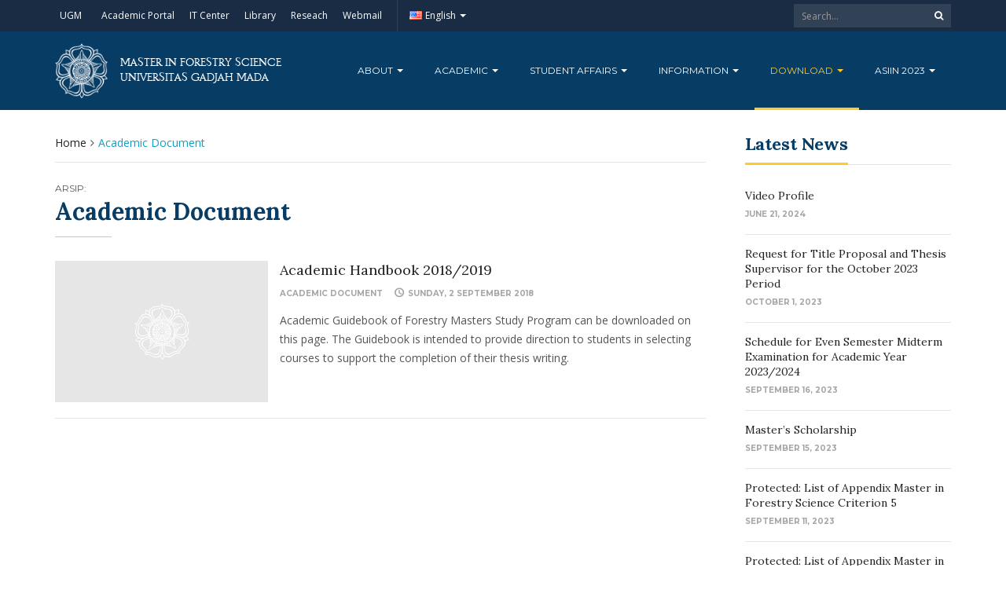

--- FILE ---
content_type: text/html; charset=UTF-8
request_url: https://mik.fkt.ugm.ac.id/en/category/academic-document/
body_size: 13990
content:
<!DOCTYPE html>
<html lang="en-US">
<head>
	<meta charset="UTF-8">
	<meta http-equiv="X-UA-Compatible" content="IE=edge">
	<meta name="viewport" content="width=device-width, initial-scale=1">
		<link rel="shortcut icon" type='image/x-icon' href="https://mik.fkt.ugm.ac.id/wp-content/uploads/sites/1107/2019/09/favicon.png">
				<title>Academic Document &#8211; Master in Forestry Science</title>
<meta name='robots' content='max-image-preview:large' />
<link rel='dns-prefetch' href='//mik.fkt.ugm.ac.id' />
<link rel='dns-prefetch' href='//www.googletagmanager.com' />
<link rel="alternate" type="application/rss+xml" title="Master in Forestry Science &raquo; Academic Document Category Feed" href="https://mik.fkt.ugm.ac.id/en/category/academic-document/feed/" />
<style id='wp-img-auto-sizes-contain-inline-css' type='text/css'>
img:is([sizes=auto i],[sizes^="auto," i]){contain-intrinsic-size:3000px 1500px}
/*# sourceURL=wp-img-auto-sizes-contain-inline-css */
</style>
<style id='wp-emoji-styles-inline-css' type='text/css'>

	img.wp-smiley, img.emoji {
		display: inline !important;
		border: none !important;
		box-shadow: none !important;
		height: 1em !important;
		width: 1em !important;
		margin: 0 0.07em !important;
		vertical-align: -0.1em !important;
		background: none !important;
		padding: 0 !important;
	}
/*# sourceURL=wp-emoji-styles-inline-css */
</style>
<style id='wp-block-library-inline-css' type='text/css'>
:root{--wp-block-synced-color:#7a00df;--wp-block-synced-color--rgb:122,0,223;--wp-bound-block-color:var(--wp-block-synced-color);--wp-editor-canvas-background:#ddd;--wp-admin-theme-color:#007cba;--wp-admin-theme-color--rgb:0,124,186;--wp-admin-theme-color-darker-10:#006ba1;--wp-admin-theme-color-darker-10--rgb:0,107,160.5;--wp-admin-theme-color-darker-20:#005a87;--wp-admin-theme-color-darker-20--rgb:0,90,135;--wp-admin-border-width-focus:2px}@media (min-resolution:192dpi){:root{--wp-admin-border-width-focus:1.5px}}.wp-element-button{cursor:pointer}:root .has-very-light-gray-background-color{background-color:#eee}:root .has-very-dark-gray-background-color{background-color:#313131}:root .has-very-light-gray-color{color:#eee}:root .has-very-dark-gray-color{color:#313131}:root .has-vivid-green-cyan-to-vivid-cyan-blue-gradient-background{background:linear-gradient(135deg,#00d084,#0693e3)}:root .has-purple-crush-gradient-background{background:linear-gradient(135deg,#34e2e4,#4721fb 50%,#ab1dfe)}:root .has-hazy-dawn-gradient-background{background:linear-gradient(135deg,#faaca8,#dad0ec)}:root .has-subdued-olive-gradient-background{background:linear-gradient(135deg,#fafae1,#67a671)}:root .has-atomic-cream-gradient-background{background:linear-gradient(135deg,#fdd79a,#004a59)}:root .has-nightshade-gradient-background{background:linear-gradient(135deg,#330968,#31cdcf)}:root .has-midnight-gradient-background{background:linear-gradient(135deg,#020381,#2874fc)}:root{--wp--preset--font-size--normal:16px;--wp--preset--font-size--huge:42px}.has-regular-font-size{font-size:1em}.has-larger-font-size{font-size:2.625em}.has-normal-font-size{font-size:var(--wp--preset--font-size--normal)}.has-huge-font-size{font-size:var(--wp--preset--font-size--huge)}.has-text-align-center{text-align:center}.has-text-align-left{text-align:left}.has-text-align-right{text-align:right}.has-fit-text{white-space:nowrap!important}#end-resizable-editor-section{display:none}.aligncenter{clear:both}.items-justified-left{justify-content:flex-start}.items-justified-center{justify-content:center}.items-justified-right{justify-content:flex-end}.items-justified-space-between{justify-content:space-between}.screen-reader-text{border:0;clip-path:inset(50%);height:1px;margin:-1px;overflow:hidden;padding:0;position:absolute;width:1px;word-wrap:normal!important}.screen-reader-text:focus{background-color:#ddd;clip-path:none;color:#444;display:block;font-size:1em;height:auto;left:5px;line-height:normal;padding:15px 23px 14px;text-decoration:none;top:5px;width:auto;z-index:100000}html :where(.has-border-color){border-style:solid}html :where([style*=border-top-color]){border-top-style:solid}html :where([style*=border-right-color]){border-right-style:solid}html :where([style*=border-bottom-color]){border-bottom-style:solid}html :where([style*=border-left-color]){border-left-style:solid}html :where([style*=border-width]){border-style:solid}html :where([style*=border-top-width]){border-top-style:solid}html :where([style*=border-right-width]){border-right-style:solid}html :where([style*=border-bottom-width]){border-bottom-style:solid}html :where([style*=border-left-width]){border-left-style:solid}html :where(img[class*=wp-image-]){height:auto;max-width:100%}:where(figure){margin:0 0 1em}html :where(.is-position-sticky){--wp-admin--admin-bar--position-offset:var(--wp-admin--admin-bar--height,0px)}@media screen and (max-width:600px){html :where(.is-position-sticky){--wp-admin--admin-bar--position-offset:0px}}

/*# sourceURL=wp-block-library-inline-css */
</style><style id='global-styles-inline-css' type='text/css'>
:root{--wp--preset--aspect-ratio--square: 1;--wp--preset--aspect-ratio--4-3: 4/3;--wp--preset--aspect-ratio--3-4: 3/4;--wp--preset--aspect-ratio--3-2: 3/2;--wp--preset--aspect-ratio--2-3: 2/3;--wp--preset--aspect-ratio--16-9: 16/9;--wp--preset--aspect-ratio--9-16: 9/16;--wp--preset--color--black: #000000;--wp--preset--color--cyan-bluish-gray: #abb8c3;--wp--preset--color--white: #ffffff;--wp--preset--color--pale-pink: #f78da7;--wp--preset--color--vivid-red: #cf2e2e;--wp--preset--color--luminous-vivid-orange: #ff6900;--wp--preset--color--luminous-vivid-amber: #fcb900;--wp--preset--color--light-green-cyan: #7bdcb5;--wp--preset--color--vivid-green-cyan: #00d084;--wp--preset--color--pale-cyan-blue: #8ed1fc;--wp--preset--color--vivid-cyan-blue: #0693e3;--wp--preset--color--vivid-purple: #9b51e0;--wp--preset--gradient--vivid-cyan-blue-to-vivid-purple: linear-gradient(135deg,rgb(6,147,227) 0%,rgb(155,81,224) 100%);--wp--preset--gradient--light-green-cyan-to-vivid-green-cyan: linear-gradient(135deg,rgb(122,220,180) 0%,rgb(0,208,130) 100%);--wp--preset--gradient--luminous-vivid-amber-to-luminous-vivid-orange: linear-gradient(135deg,rgb(252,185,0) 0%,rgb(255,105,0) 100%);--wp--preset--gradient--luminous-vivid-orange-to-vivid-red: linear-gradient(135deg,rgb(255,105,0) 0%,rgb(207,46,46) 100%);--wp--preset--gradient--very-light-gray-to-cyan-bluish-gray: linear-gradient(135deg,rgb(238,238,238) 0%,rgb(169,184,195) 100%);--wp--preset--gradient--cool-to-warm-spectrum: linear-gradient(135deg,rgb(74,234,220) 0%,rgb(151,120,209) 20%,rgb(207,42,186) 40%,rgb(238,44,130) 60%,rgb(251,105,98) 80%,rgb(254,248,76) 100%);--wp--preset--gradient--blush-light-purple: linear-gradient(135deg,rgb(255,206,236) 0%,rgb(152,150,240) 100%);--wp--preset--gradient--blush-bordeaux: linear-gradient(135deg,rgb(254,205,165) 0%,rgb(254,45,45) 50%,rgb(107,0,62) 100%);--wp--preset--gradient--luminous-dusk: linear-gradient(135deg,rgb(255,203,112) 0%,rgb(199,81,192) 50%,rgb(65,88,208) 100%);--wp--preset--gradient--pale-ocean: linear-gradient(135deg,rgb(255,245,203) 0%,rgb(182,227,212) 50%,rgb(51,167,181) 100%);--wp--preset--gradient--electric-grass: linear-gradient(135deg,rgb(202,248,128) 0%,rgb(113,206,126) 100%);--wp--preset--gradient--midnight: linear-gradient(135deg,rgb(2,3,129) 0%,rgb(40,116,252) 100%);--wp--preset--font-size--small: 13px;--wp--preset--font-size--medium: 20px;--wp--preset--font-size--large: 36px;--wp--preset--font-size--x-large: 42px;--wp--preset--spacing--20: 0.44rem;--wp--preset--spacing--30: 0.67rem;--wp--preset--spacing--40: 1rem;--wp--preset--spacing--50: 1.5rem;--wp--preset--spacing--60: 2.25rem;--wp--preset--spacing--70: 3.38rem;--wp--preset--spacing--80: 5.06rem;--wp--preset--shadow--natural: 6px 6px 9px rgba(0, 0, 0, 0.2);--wp--preset--shadow--deep: 12px 12px 50px rgba(0, 0, 0, 0.4);--wp--preset--shadow--sharp: 6px 6px 0px rgba(0, 0, 0, 0.2);--wp--preset--shadow--outlined: 6px 6px 0px -3px rgb(255, 255, 255), 6px 6px rgb(0, 0, 0);--wp--preset--shadow--crisp: 6px 6px 0px rgb(0, 0, 0);}:where(.is-layout-flex){gap: 0.5em;}:where(.is-layout-grid){gap: 0.5em;}body .is-layout-flex{display: flex;}.is-layout-flex{flex-wrap: wrap;align-items: center;}.is-layout-flex > :is(*, div){margin: 0;}body .is-layout-grid{display: grid;}.is-layout-grid > :is(*, div){margin: 0;}:where(.wp-block-columns.is-layout-flex){gap: 2em;}:where(.wp-block-columns.is-layout-grid){gap: 2em;}:where(.wp-block-post-template.is-layout-flex){gap: 1.25em;}:where(.wp-block-post-template.is-layout-grid){gap: 1.25em;}.has-black-color{color: var(--wp--preset--color--black) !important;}.has-cyan-bluish-gray-color{color: var(--wp--preset--color--cyan-bluish-gray) !important;}.has-white-color{color: var(--wp--preset--color--white) !important;}.has-pale-pink-color{color: var(--wp--preset--color--pale-pink) !important;}.has-vivid-red-color{color: var(--wp--preset--color--vivid-red) !important;}.has-luminous-vivid-orange-color{color: var(--wp--preset--color--luminous-vivid-orange) !important;}.has-luminous-vivid-amber-color{color: var(--wp--preset--color--luminous-vivid-amber) !important;}.has-light-green-cyan-color{color: var(--wp--preset--color--light-green-cyan) !important;}.has-vivid-green-cyan-color{color: var(--wp--preset--color--vivid-green-cyan) !important;}.has-pale-cyan-blue-color{color: var(--wp--preset--color--pale-cyan-blue) !important;}.has-vivid-cyan-blue-color{color: var(--wp--preset--color--vivid-cyan-blue) !important;}.has-vivid-purple-color{color: var(--wp--preset--color--vivid-purple) !important;}.has-black-background-color{background-color: var(--wp--preset--color--black) !important;}.has-cyan-bluish-gray-background-color{background-color: var(--wp--preset--color--cyan-bluish-gray) !important;}.has-white-background-color{background-color: var(--wp--preset--color--white) !important;}.has-pale-pink-background-color{background-color: var(--wp--preset--color--pale-pink) !important;}.has-vivid-red-background-color{background-color: var(--wp--preset--color--vivid-red) !important;}.has-luminous-vivid-orange-background-color{background-color: var(--wp--preset--color--luminous-vivid-orange) !important;}.has-luminous-vivid-amber-background-color{background-color: var(--wp--preset--color--luminous-vivid-amber) !important;}.has-light-green-cyan-background-color{background-color: var(--wp--preset--color--light-green-cyan) !important;}.has-vivid-green-cyan-background-color{background-color: var(--wp--preset--color--vivid-green-cyan) !important;}.has-pale-cyan-blue-background-color{background-color: var(--wp--preset--color--pale-cyan-blue) !important;}.has-vivid-cyan-blue-background-color{background-color: var(--wp--preset--color--vivid-cyan-blue) !important;}.has-vivid-purple-background-color{background-color: var(--wp--preset--color--vivid-purple) !important;}.has-black-border-color{border-color: var(--wp--preset--color--black) !important;}.has-cyan-bluish-gray-border-color{border-color: var(--wp--preset--color--cyan-bluish-gray) !important;}.has-white-border-color{border-color: var(--wp--preset--color--white) !important;}.has-pale-pink-border-color{border-color: var(--wp--preset--color--pale-pink) !important;}.has-vivid-red-border-color{border-color: var(--wp--preset--color--vivid-red) !important;}.has-luminous-vivid-orange-border-color{border-color: var(--wp--preset--color--luminous-vivid-orange) !important;}.has-luminous-vivid-amber-border-color{border-color: var(--wp--preset--color--luminous-vivid-amber) !important;}.has-light-green-cyan-border-color{border-color: var(--wp--preset--color--light-green-cyan) !important;}.has-vivid-green-cyan-border-color{border-color: var(--wp--preset--color--vivid-green-cyan) !important;}.has-pale-cyan-blue-border-color{border-color: var(--wp--preset--color--pale-cyan-blue) !important;}.has-vivid-cyan-blue-border-color{border-color: var(--wp--preset--color--vivid-cyan-blue) !important;}.has-vivid-purple-border-color{border-color: var(--wp--preset--color--vivid-purple) !important;}.has-vivid-cyan-blue-to-vivid-purple-gradient-background{background: var(--wp--preset--gradient--vivid-cyan-blue-to-vivid-purple) !important;}.has-light-green-cyan-to-vivid-green-cyan-gradient-background{background: var(--wp--preset--gradient--light-green-cyan-to-vivid-green-cyan) !important;}.has-luminous-vivid-amber-to-luminous-vivid-orange-gradient-background{background: var(--wp--preset--gradient--luminous-vivid-amber-to-luminous-vivid-orange) !important;}.has-luminous-vivid-orange-to-vivid-red-gradient-background{background: var(--wp--preset--gradient--luminous-vivid-orange-to-vivid-red) !important;}.has-very-light-gray-to-cyan-bluish-gray-gradient-background{background: var(--wp--preset--gradient--very-light-gray-to-cyan-bluish-gray) !important;}.has-cool-to-warm-spectrum-gradient-background{background: var(--wp--preset--gradient--cool-to-warm-spectrum) !important;}.has-blush-light-purple-gradient-background{background: var(--wp--preset--gradient--blush-light-purple) !important;}.has-blush-bordeaux-gradient-background{background: var(--wp--preset--gradient--blush-bordeaux) !important;}.has-luminous-dusk-gradient-background{background: var(--wp--preset--gradient--luminous-dusk) !important;}.has-pale-ocean-gradient-background{background: var(--wp--preset--gradient--pale-ocean) !important;}.has-electric-grass-gradient-background{background: var(--wp--preset--gradient--electric-grass) !important;}.has-midnight-gradient-background{background: var(--wp--preset--gradient--midnight) !important;}.has-small-font-size{font-size: var(--wp--preset--font-size--small) !important;}.has-medium-font-size{font-size: var(--wp--preset--font-size--medium) !important;}.has-large-font-size{font-size: var(--wp--preset--font-size--large) !important;}.has-x-large-font-size{font-size: var(--wp--preset--font-size--x-large) !important;}
/*# sourceURL=global-styles-inline-css */
</style>

<style id='classic-theme-styles-inline-css' type='text/css'>
/*! This file is auto-generated */
.wp-block-button__link{color:#fff;background-color:#32373c;border-radius:9999px;box-shadow:none;text-decoration:none;padding:calc(.667em + 2px) calc(1.333em + 2px);font-size:1.125em}.wp-block-file__button{background:#32373c;color:#fff;text-decoration:none}
/*# sourceURL=/wp-includes/css/classic-themes.min.css */
</style>
<link rel='stylesheet' id='contact-form-7-css' href='https://mik.fkt.ugm.ac.id/wp-content/plugins/contact-form-7/includes/css/styles.css?ver=6.1.4' type='text/css' media='all' />
<link rel='stylesheet' id='ecae-frontend-css' href='https://mik.fkt.ugm.ac.id/wp-content/plugins/easy-custom-auto-excerpt/assets/style-frontend.css?ver=2.5.0' type='text/css' media='all' />
<link rel='stylesheet' id='ecae-buttonskin-none-css' href='https://mik.fkt.ugm.ac.id/wp-content/plugins/easy-custom-auto-excerpt/buttons/ecae-buttonskin-none.css?ver=2.5.0' type='text/css' media='all' />
<link rel='stylesheet' id='ugm-theme-css' href='https://mik.fkt.ugm.ac.id/wp-content/themes/ugm-theme-dti/assets/css/style.css?ver=1.0.0' type='text/css' media='all' />
<link rel='stylesheet' id='ugm-custom-css-css' href='https://mik.fkt.ugm.ac.id/wp-content/themes/ugm-theme-dti/assets/css/custom.css?ver=1.0.0' type='text/css' media='all' />
<script type="text/javascript" src="https://mik.fkt.ugm.ac.id/wp-includes/js/jquery/jquery.min.js?ver=3.7.1" id="jquery-core-js"></script>
<script type="text/javascript" src="https://mik.fkt.ugm.ac.id/wp-includes/js/jquery/jquery-migrate.min.js?ver=3.4.1" id="jquery-migrate-js"></script>
<link rel="https://api.w.org/" href="https://mik.fkt.ugm.ac.id/wp-json/" /><link rel="alternate" title="JSON" type="application/json" href="https://mik.fkt.ugm.ac.id/wp-json/wp/v2/categories/47" /><link rel="EditURI" type="application/rsd+xml" title="RSD" href="https://mik.fkt.ugm.ac.id/xmlrpc.php?rsd" />
<meta name="generator" content="WordPress 6.9" />
<meta name="generator" content="Site Kit by Google 1.167.0" /><style>
        
                 a{
                     color: #149fc0;
                 }
                 a:hover, a:focus {
                     color: #149fc0;
/*                 background-color: darken($brand-tertiary-bg, 3%);*/
                 }
                 .tpb .widget-list ul li a:hover {
                     color: #149fc0;
                 }
                .btn-more:after{
                    border: 2px solid #149fc0;
                }
                @media (max-width: 1024px)  {
                    .topbar .navbar-nav li a:hover{
                        color: #149fc0;
                    }
                }
                 @media (max-width: 1024px)  {
                    .topbar .navbar-nav li .pll-parent-menu-item > .dropdown-menu a:hover{
                        color: #149fc0;
                    }
                }
                .section-header .author-header .author-social a:hover  {
                    color: #149fc0;
                }
/*                .post .post-content .post-title >h3:hover a {
                    color: ;
                }*/
                .post .post-content .post-title .post-meta a:hover {
                    color: #149fc0;
                }
                .post .post-content .entry-content .ecae-button .ecae-link {
                    color: #149fc0;
                }
                .post .post-event .content-solid .event-date > span {
                    background-color: #149fc0;
                }
                #newsfeed .post .entry-content p a:hover {
                    color: #149fc0;
                }
                 #newsfeed .post .entry-content .btn-box a  {
                    color: #149fc0;
                }
                  #newsfeed .post .entry-content .btn-box a:after  {
                    color: #149fc0;
                }
                #info .btn-more:after {
                    color: #149fc0;
                }
                #gallery-heading .section-title h2:after  {
                    border-color: #149fc0;
                }
                .tpb .widget-list .tpb-title ul li a:hover{
                    color: #149fc0;
                }
                /* iki bagaimana ? */
                event-table table > table a:hover {
                    color: #149fc0;
                }
                .single-post .post-heading .entry-meta li a:hover {
                     color: #149fc0;
                }
                #directory .directory-link li a:hover {
                     color: #149fc0;
                }
                #content .dotted-list .directory-link li > a:hover:before {
                     background-color: #149fc0;
                }
               #sidebar .sidebar-menu .list-menu li:hover > a, .current > a  {
                     color: #149fc0;
               }
               #sidebar .sidebar-menu .list-menu li:hover > a, .current > a:before  {
                     color: #149fc0;
               }
               .data-list li a:hover {
                   color: #149fc0;
               }
               .data-list li a:hover:before {
                   color: #149fc0;
               }
               widget-link:hover {
                   color: #149fc0;
               }
              .tagcloud a {
                  background-color: #149fc0;
              }
               .tagcloud a:hover {
                  background-color: #149fc0;
              }
              .event-list a:hover{
                   color: #149fc0;
              }
              .widget #recentcomments .recentcomments:hover .comment-author-link a {
                   color: #149fc0;
              }
              .widget #wp-calendar #next a {
                   color: #149fc0;
              }
             #comments .entry-comments .comment .comment-author > a:hover {
                   color: #149fc0;
             }
               
                
			#header .topbar{
			background-color:#1A2C43;
		}
/*		#header .navbar-brand{
			background-color: ;
		}*/
		#footer .footer-copyright{
			background-color: #1A2C43;
		}
		#navbar .nav > li > .search-form .form-control{
			background-color: #1A2C43;
		}
                .btn-primary, .single-page .contact-form input[type*="submit"] {
                    background-color: #1A2C43;
                    border-color: #1A2C43;
                }



	
	                .btn-outline {
                    color : #073C64;
                }
                .btn-outline:hover{
                    background-color: #073C64;
                    border-color: #073C64;
                }
             
                
                
                #header .navbar-brand{
			background-color: #073C64;
                }
		#header{
			background-color:#073C64
		}
		.section-header .section-subtitle > span > h2{
			color: #073C64;
		}
		.section-header .author-title{
			color: #073C64;
		}
		.post-slider{
			background-color: #073C64;
		}
		.post-slider > .button{
			background-color: #073C64;
		}
		.post-slider > .button:before {
			color: #073C64;
			background-color: transparent !important;
		}
		.post-slider > .button:hover:before {
			color: #073C64;
		}
		.featured-content .post-content{
			background-color: rgba(#073C64, 0.95);
		}
		.featured-content .post-content{
			background-color: rgba(#073C64, 0.95);
		}
		.content-solid .event-date > span > strong{
			background-color: #073C64;

		}
		.section-page .section-title h2 {
			color: #073C64;
		}

		#newsfeed .post .post-title h3 {
			color: #073C64;
		}
		#newsfeed .post .post-title h3:after {
			background-color: #073C64;
		}

		#newsfeed .post .post-title .entry-content .btn-box:hover{
			color: #073C64		}
		#newsfeed .post .post-title .entry-content .btn-box:hover:after{
			color: #073C64;
		}

		#gallery {
			background-color: #073C64;
		}

		#info .btn-more:hover:after{
			color: #073C64;
		}
		.tpb-icon-item{
			color: #073C64;
		}
		.content-boxed .tpb-icon-container{
			background-color: #073C64;
		}
		.single-post .post-content table th {
			background-color: #073C64;
		}
		.single-page .address-box .address-title{
			color: #073C64;
		}

		.single-page .profile-item .profile-content .name-title{
			color: #073C64;
		}

		.panel-box .panel-title{
			color: #073C64;
		}

		#directory .directory-link li a{
			color: #073C64		}
		#directory .alphabet section h6{
			color: #073C64;
		}
	.gallery-item .gallery-img a:before{
		background-color: rgba(#073C64, 0.6);
	}

	.portfolio-item .portfolio-img a:before{
		background-color: rgba(#073C64, 0.6);

	}

	.slider-nav .gallery-item>button{
		background-color: #073C64;

	}
	.slider-nav .gallery-item>button:hover:before{
		color: #073C64;
	}

	.tagcloud a{
		color: #073C64;

	}

	#comments #respond > .comment-reply-title{
		color: #073C64;
	}
	#wp-calendar tbody td a:before{
		background-color: #073C64;
	}
	#Comments .entry-comments .comment .comment-edit-link{
		border-color: #073C64;
		background-color: #073C64;

	}
	#Comments .entry-comments .comment .comment-edit-link:hover{
		border-color: darken(#073C64, 5%);
		background-color: darken(#073C64, 5%);
	}
	#footer .footer-body{
		background-color:#073C64;
	}

	/* .widget-title > widget-title -> */
	.content-boxed .tpb-icon-container {
		background-color: #073C64;

	}
        .tpb.tpb-icon .content-boxed .tpb-icon-container, .tpb.tpb-icon_fa .content-boxed .tpb-icon-container, .tpb.tpb-image_icon .content-boxed .tpb-icon-container {
        background-color: #073C64;
        }
        .post-slider.content-overlay .post {
            background-color: #073C64;
        }
        .content .content-header > h2, #content .content-header > h2, .tpb-title > h2, .single-post .content-heading > h2, .panel-header > h2, .widget .widget-header > h2, #comments .comment-header > h2, .content .content-header h3, #content .content-header h3, .tpb-title h3, .single-post .content-heading h3, .panel-header h3, .widget .widget-header h3, #comments .comment-header h3, .content .content-header h4, #content .content-header h4, .tpb-title h4, .single-post .content-heading h4, .panel-header h4, .widget .widget-header h4, #comments .comment-header h4, .content .content-header > .widget-title, #content .content-header > .widget-title, .tpb-title > .widget-title, .single-post .content-heading > .widget-title, .panel-header > .widget-title, .widget .widget-header > .widget-title, #comments .comment-header > .widget-title {
         color: #073C64;
        }
	        
                                 widget-title > .widget-title{
                     border-bottom: 3px solid #FDCB2C;
                     
                 }
                .widget .widget-header > .widget-title, #comments .comment-header > .widget-title {
                    border-bottom: 3px solid #FDCB2C;
                }
                #header #navbar .navbar-nav>li.active > a{
			color: #FDCB2C;
                    }
                #header #navbar .dropdown-menu>li.active > a {
			color: #FDCB2C;
		}
                #header #navbar .dropdown-menu>li.current-menu-ancestor > a:after {
			border-color: transparent transparent transparent #FDCB2C;
		}
                .post-slider.content-overlay .post-content {
                        background-color: #FDCB2C;
                }
                .content .content-header > h2, #content .content-header > h2, .tpb-title > h2, .single-post .content-heading > h2, .panel-header > h2, .widget .widget-header > h2, #comments .comment-header > h2, .content .content-header h3, #content .content-header h3, .tpb-title h3, .single-post .content-heading h3, .panel-header h3, .widget .widget-header h3, #comments .comment-header h3, .content .content-header h4, #content .content-header h4, .tpb-title h4, .single-post .content-heading h4, .panel-header h4, .widget .widget-header h4, #comments .comment-header h4, .content .content-header > .widget-title, #content .content-header > .widget-title, .tpb-title > .widget-title, .single-post .content-heading > .widget-title, .panel-header > .widget-title, .widget .widget-header > .widget-title, #comments .comment-header > .widget-title {

border-bottom: 3px solid #FDCB2C;
}
                .post-slider .post .btn-more {
                    color: #FDCB2C;
                }
                .slick-prev, .slick-next {
                    background: #FDCB2C;
                }
                
               .dropdown-menu > li > a:hover {
                    color: #FDCB2C;
                }
                /* .dropdown-menu > li > a:focus {
                    color: <?php// echo $brand_yellow; ?>;
                }*/
                blockquote {
                    border-left: 5px solid #FDCB2C;
                }
                 .post .post-content .post-title >h3:hover a {
                    color: #FDCB2C;
                }
                .post-slider.brand-yellow {
                    background-color: #FDCB2C;
                }
/*                 #header .topbar .navbar-nav>li>a:hover{
                     color: ;
                 }
                  #footer p, #footer address, #footer a:hover {
                     color: ;
                 }*/
               
               

              
              
              

	                
                           #header #navbar .navbar-nav>li.active > a{
                background-color: #121F33;
            }
             #header #navbar .dropdown:hover > a{
                background-color: #121F33;
            }
                .dropdown-menu {
                   background-color: #121F33;
               }
               .dropdown-menu>li>a:hover
               { background-color: #121F33;
               }
               #header #navbar .dropdown-menu .menu-item-has-children > .dropdown-menu {
    background-color: #121F33;
}
.tpb .post-slider .post-img a {
        background-color: #121F33;

}
        
                        
                 #header .topbar .navbar-nav>li>a{
                     color: #FFFFFF;
                 }
                 #footer p, #footer address, #footer a {
                     color: #FFFFFF;
                 }
               
                
        
                                  #header .navbar-brand {
                     color: #FFFFFF;
                 }
                  #header.header-compact #navbar .nav>li>a, #header.header-fancy #navbar .nav>li>a
                 {
                      color: #FFFFFF;
                 }
/*                 .post .post-content .post-title > h3{
                      color: ;
                 }*/
/*                  .dropdown-menu > li > a {
                    color: ;
                }*/
                
                                 #header.header-compact #navbar .nav > li > a:hover, #header.header-fancy #navbar .nav > li > a {
                    color: #FFFFFF;
                }
        </style>
<meta name="google-site-verification" content="L8i1Si53TAIb52IgrYn_DUj0BUoBk06Wx0b81s-Yu2k">
<!-- Google Tag Manager snippet added by Site Kit -->
<script type="text/javascript">
/* <![CDATA[ */

			( function( w, d, s, l, i ) {
				w[l] = w[l] || [];
				w[l].push( {'gtm.start': new Date().getTime(), event: 'gtm.js'} );
				var f = d.getElementsByTagName( s )[0],
					j = d.createElement( s ), dl = l != 'dataLayer' ? '&l=' + l : '';
				j.async = true;
				j.src = 'https://www.googletagmanager.com/gtm.js?id=' + i + dl;
				f.parentNode.insertBefore( j, f );
			} )( window, document, 'script', 'dataLayer', 'GTM-TNCVNQP' );
			
/* ]]> */
</script>

<!-- End Google Tag Manager snippet added by Site Kit -->
	<style type="text/css">#header.header-compact #navbar .nav &gt; li.current-menu-ancestor &gt; a::after, #header.header-fancy #navbar .nav &gt; li.current-menu-ancestor &gt; a::after, #header.header-compact #navbar .nav &gt; li.active &gt; a::after, #header.header-fancy #navbar .nav &gt; li.active &gt; a::after, #header.header-compact #navbar .nav &gt; li:hover &gt; a::after, #header.header-fancy #navbar .nav &gt; li:hover &gt; a::after, #header.header-compact #navbar .nav &gt; li:focus &gt; a::after, #header.header-fancy #navbar .nav &gt; li:focus &gt; a::after {
    border-bottom: 3px solid #FDCB2C;
}

#header.header-compact #navbar .nav &gt; li.current-menu-ancestor &gt; a, #header.header-fancy #navbar .nav &gt; li.current-menu-ancestor &gt; a, #header.header-compact #navbar .nav &gt; li.active &gt; a, #header.header-fancy #navbar .nav &gt; li.active &gt; a, #header.header-compact #navbar .nav &gt; li:hover &gt; a, #header.header-fancy #navbar .nav &gt; li:hover &gt; a, #header.header-compact #navbar .nav &gt; li:focus &gt; a, #header.header-fancy #navbar .nav &gt; li:focus &gt; a {
    color: #FDCB2C;
    background-color: transparent;
}
 

.dropdown-menu &gt; li &gt; a:hover, .dropdown-menu &gt; li &gt; a:focus {
    text-decoration: none;
    color: #fdcb2c;
    background-color: #121f33;
    text-transform: normal;
}

#header.header-compact #navbar .dropdown-menu li.current-menu-ancestor &gt; a, #header.header-fancy #navbar .dropdown-menu li.current-menu-ancestor &gt; a, #header.header-compact #navbar .dropdown-menu li.active &gt; a, #header.header-fancy #navbar .dropdown-menu li.active &gt; a, #header.header-compact #navbar .nav &gt; li.highlight &gt; a, #header.header-fancy #navbar .nav &gt; li.highlight &gt; a {
    color: #fdcb2c;
}

#content .content-header &gt; h2, .tpb-title &gt; h2, .single-post .content-heading &gt; h2, .panel-header &gt; h2, .widget .widget-header &gt; h2, #comments .comment-header &gt; h2, .content .content-header h3, #content .content-header h3, .tpb-title h3, .single-post .content-heading h3, .panel-header h3, .widget .widget-header h3, #comments .comment-header h3, .content .content-header h4, #content .content-header h4, .tpb-title h4, .single-post .content-heading h4, .panel-header h4, .widget .widget-header h4, #comments .comment-header h4, .content .content-header &gt; .widget-title, #content .content-header &gt; .widget-title, .tpb-title &gt; .widget-title, .single-post .content-heading &gt; .widget-title, .panel-header &gt; .widget-title, .widget .widget-header &gt; .widget-title, #comments .comment-header &gt; .widget-title {
    font-size: 22px !important;
    font-weight: 700;
    color: #073c64;
    margin-top: 0;
    margin-bottom: -1px !important;
    border-bottom: 3px solid #fdcb2c;
    padding-bottom: 11px;
    display: inline-block;
}

#header .topbar .navbar-nav &gt; li &gt; a:hover {
    color: #fdcb2c;
}

#customers {
  border-collapse: collapse;
  width: 100%;
}

#customers td, #customers th {
  border: 1px solid #ddd;
  padding: 8px;
}

#customers tr:nth-child(even){background-color: #f2f2f2;}

#customers tr:hover {background-color: #ddd;}

#customers th {
  padding-top: 12px;
  padding-bottom: 12px;
  text-align: left;
  background-color: #4CAF50;
  color: white;
}
.post-slider.brand-yellow {
    background-color: #fdcb2c;
}</style>        

<!-- dipindah ke head karena untuk ownership verification -->

<!-- Global site tag (gtag.js) - Google Analytics -->
<script async src="https://www.googletagmanager.com/gtag/js?id=UA-165289732-1"></script>
<script>
  window.dataLayer = window.dataLayer || [];
  function gtag(){dataLayer.push(arguments);}
  gtag('js', new Date());

  gtag('config', 'UA-165289732-1');
</script>

<!-- Google tag (gtag.js) - GTAG 4 UGM-wide -->
<script async src="https://www.googletagmanager.com/gtag/js?id=G-L4JC39NX24"></script>
<script>
  window.dataLayer = window.dataLayer || [];
  function gtag(){dataLayer.push(arguments);}
  gtag('js', new Date());

  gtag('config', 'G-L4JC39NX24');
</script>
</head>
<body   class="archive category category-academic-document category-47 wp-theme-ugm-theme-dti wp-child-theme-ugm-theme-modifB" >
		<header id="header" class='header-compact'>
		<nav class="navbar navbar-default topbar">
			<div class="container">
				<div class="header-nav"><button class="nav-more"><i class="ion ion-android-more-vertical"></i></button><ul id="menu-top-menu-en" class="nav navbar-nav"><li id="menu-item-2715" class="menu-item menu-item-type-custom menu-item-object-custom menu-item-2715"><a title="UGM" href="https://ugm.ac.id/">UGM</a></li>
<li id="menu-item-3016" class="menu-item menu-item-type-custom menu-item-object-custom menu-item-3016"><a title="Academic Portal" href="https://akademik.ugm.ac.id/">Academic Portal</a></li>
<li id="menu-item-3017" class="menu-item menu-item-type-custom menu-item-object-custom menu-item-3017"><a title="IT Center">IT Center</a></li>
<li id="menu-item-3018" class="menu-item menu-item-type-custom menu-item-object-custom menu-item-3018"><a title="Library" href="http://lib.ugm.ac.id/ind/">Library</a></li>
<li id="menu-item-3019" class="menu-item menu-item-type-custom menu-item-object-custom menu-item-3019"><a title="Reseach" href="http://lppm.ugm.ac.id/">Reseach</a></li>
<li id="menu-item-3020" class="menu-item menu-item-type-custom menu-item-object-custom menu-item-3020"><a title="Webmail" href="http://ugmail.ugm.ac.id">Webmail</a></li>
<li id="menu-item-10734" class="pll-parent-menu-item menu-item menu-item-type-custom menu-item-object-custom current-menu-parent menu-item-has-children menu-item-10734 dropdown"><a href="#pll_switcher" data-toggle="dropdown" class="dropdown-toggle" aria-haspopup="true"><img src="[data-uri]" alt="" width="16" height="11" style="width: 16px; height: 11px;" /><span style="margin-left:0.3em;">English</span> <span class="caret"></span></a>
<ul role="menu" class=" dropdown-menu ">
	<li id="menu-item-10734-id" class="lang-item lang-item-20 lang-item-id no-translation lang-item-first menu-item menu-item-type-custom menu-item-object-custom menu-item-10734-id"><a title="Bahasa Indonesia" href="https://mik.fkt.ugm.ac.id/id/" hreflang="id-ID" lang="id-ID"><img src="[data-uri]" alt="" width="16" height="11" style="width: 16px; height: 11px;" /><span style="margin-left:0.3em;">Bahasa Indonesia</span></a></li>
	<li id="menu-item-10734-en" class="lang-item lang-item-23 lang-item-en current-lang menu-item menu-item-type-custom menu-item-object-custom menu-item-10734-en"><a title="English" href="https://mik.fkt.ugm.ac.id/en/category/academic-document/" hreflang="en-US" lang="en-US"><img src="[data-uri]" alt="" width="16" height="11" style="width: 16px; height: 11px;" /><span style="margin-left:0.3em;">English</span></a></li>
</ul>
</li>
</ul></div>				<div class="header-options">
											<form action="https://mik.fkt.ugm.ac.id" class="search-form">
							<div class="input-group btn-group">
								<input type="text" class="form-control" name="s" value="" placeholder="Search..." required>
								<button type="submit" class="btn"><i class="fa fa-search"></i></button>
							</div>
						</form>
									</div>
			</div>
		</nav>
		<div class="container">
			<div class="navbar-header">
				<a href="https://mik.fkt.ugm.ac.id/en" class="navbar-brand">

										<img src="https://mik.fkt.ugm.ac.id/wp-content/themes/ugm-theme-dti/assets/images/ugm_logo.png" alt="Universitas Gadjah Mada" class="img-responsive">

					<span>
						Master in Forestry Science<br>Universitas Gadjah Mada					</span>
					
				</a>
				<button type="button" class="navbar-toggle collapsed" data-toggle="collapse" data-target="#navbar" aria-expanded="false" aria-controls="navbar">
					<span class="sr-only">Toggle navigation</span>
					<span class="icon-bar"></span>
					<span class="icon-bar"></span>
					<span class="icon-bar"></span>
				</button>
			</div>
			<nav id="navbar" class="navbar navbar-collapse collapse"><ul id="menu-main-menu-eng" class="nav navbar-nav"><li id="menu-item-3021" class="menu-item menu-item-type-custom menu-item-object-custom menu-item-has-children menu-item-3021 dropdown"><a title="About" href="#" data-toggle="dropdown" class="dropdown-toggle" aria-haspopup="true">About <span class="caret"></span></a>
<ul role="menu" class=" dropdown-menu ">
	<li id="menu-item-3029" class="menu-item menu-item-type-post_type menu-item-object-page menu-item-3029"><a title="Organisation" href="https://mik.fkt.ugm.ac.id/en/organisation/">Organisation</a></li>
	<li id="menu-item-3039" class="menu-item menu-item-type-post_type menu-item-object-page menu-item-3039"><a title="Vision &amp; MisSion" href="https://mik.fkt.ugm.ac.id/en/vision-mission/">Vision &amp; MisSion</a></li>
	<li id="menu-item-3167" class="menu-item menu-item-type-post_type menu-item-object-page menu-item-3167"><a title="Personnel" href="https://mik.fkt.ugm.ac.id/en/personnel/">Personnel</a></li>
	<li id="menu-item-3038" class="menu-item menu-item-type-post_type menu-item-object-page menu-item-3038"><a title="Facilities" href="https://mik.fkt.ugm.ac.id/en/facilities/">Facilities</a></li>
	<li id="menu-item-3037" class="menu-item menu-item-type-post_type menu-item-object-page menu-item-3037"><a title="Background" href="https://mik.fkt.ugm.ac.id/en/background/">Background</a></li>
	<li id="menu-item-3212" class="menu-item menu-item-type-post_type menu-item-object-page menu-item-3212"><a title="Educational Objectives" href="https://mik.fkt.ugm.ac.id/en/educational-objectives/">Educational Objectives</a></li>
	<li id="menu-item-9872" class="menu-item menu-item-type-custom menu-item-object-custom menu-item-has-children menu-item-9872 dropdown"><a title="International Accreditation" href="#">International Accreditation</a>
	<ul role="menu" class=" dropdown-menu ">
		<li id="menu-item-9873" class="menu-item menu-item-type-custom menu-item-object-custom menu-item-9873"><a title="ASIIN 2020" href="https://mik.fkt.ugm.ac.id/wp-content/uploads/sites/1107/2020/06/ASIIN_Certificate_U_Gadjah-Mada_Ma_Forestry_2020-03-20.pdf">ASIIN 2020</a></li>
	</ul>
</li>
	<li id="menu-item-9875" class="menu-item menu-item-type-custom menu-item-object-custom menu-item-has-children menu-item-9875 dropdown"><a title="National Accreditation" href="#">National Accreditation</a>
	<ul role="menu" class=" dropdown-menu ">
		<li id="menu-item-9876" class="menu-item menu-item-type-custom menu-item-object-custom menu-item-9876"><a title="BAN-PT 2020" href="https://mik.fkt.ugm.ac.id/wp-content/uploads/sites/1107/2021/07/PD-823_Surat-Pendamping-Akreditasi.pdf">BAN-PT 2020</a></li>
	</ul>
</li>
</ul>
</li>
<li id="menu-item-3022" class="menu-item menu-item-type-custom menu-item-object-custom menu-item-has-children menu-item-3022 dropdown"><a title="Academic" href="#" data-toggle="dropdown" class="dropdown-toggle" aria-haspopup="true">Academic <span class="caret"></span></a>
<ul role="menu" class=" dropdown-menu ">
	<li id="menu-item-10077" class="menu-item menu-item-type-custom menu-item-object-custom menu-item-10077"><a title="Curriculum" href="https://mik.fkt.ugm.ac.id/en/curriculum/">Curriculum</a></li>
	<li id="menu-item-10082" class="menu-item menu-item-type-custom menu-item-object-custom menu-item-10082"><a title="Academic Handbook" href="https://mik.fkt.ugm.ac.id/en/2022/10/05/module-handbook/">Academic Handbook</a></li>
	<li id="menu-item-9820" class="menu-item menu-item-type-custom menu-item-object-custom menu-item-9820"><a title="Research Proposal &amp; Thesis Writing Guidelines" href="https://mik.fkt.ugm.ac.id/en/2023/10/05/guidebook-for-writing-research-and-thesis-proposals/">Research Proposal &amp; Thesis Writing Guidelines</a></li>
	<li id="menu-item-10132" class="menu-item menu-item-type-custom menu-item-object-custom menu-item-10132"><a title="Module Handbook" href="https://mik.fkt.ugm.ac.id/id/2022/08/05/module-handbook/">Module Handbook</a></li>
	<li id="menu-item-9829" class="menu-item menu-item-type-custom menu-item-object-custom menu-item-9829"><a title="Staff Handbook" href="https://mik.fkt.ugm.ac.id/id/staff-handbook-3/">Staff Handbook</a></li>
	<li id="menu-item-3091" class="menu-item menu-item-type-custom menu-item-object-custom menu-item-3091"><a title="Course Schedule" href="https://mik.fkt.ugm.ac.id/en/category/course-schedule/">Course Schedule</a></li>
	<li id="menu-item-3070" class="menu-item menu-item-type-post_type menu-item-object-page menu-item-3070"><a title="Education Costs" href="https://mik.fkt.ugm.ac.id/en/tuition-fee/">Education Costs</a></li>
	<li id="menu-item-3069" class="menu-item menu-item-type-post_type menu-item-object-page menu-item-3069"><a title="Graduation Info" href="https://mik.fkt.ugm.ac.id/en/graduation-info/">Graduation Info</a></li>
	<li id="menu-item-10826" class="menu-item menu-item-type-custom menu-item-object-custom menu-item-10826"><a title="Video Profile" href="https://mik.fkt.ugm.ac.id/id/2024/06/21/video-profile/">Video Profile</a></li>
</ul>
</li>
<li id="menu-item-3026" class="menu-item menu-item-type-custom menu-item-object-custom menu-item-has-children menu-item-3026 dropdown"><a title="Student Affairs" href="#" data-toggle="dropdown" class="dropdown-toggle" aria-haspopup="true">Student Affairs <span class="caret"></span></a>
<ul role="menu" class=" dropdown-menu ">
	<li id="menu-item-9863" class="menu-item menu-item-type-custom menu-item-object-custom menu-item-has-children menu-item-9863 dropdown"><a title="international student admissions" href="https://admission.ugm.ac.id/">international student admissions</a>
	<ul role="menu" class=" dropdown-menu ">
		<li id="menu-item-9878" class="menu-item menu-item-type-custom menu-item-object-custom menu-item-9878"><a title="Aplly" href="https://admission.ugm.ac.id/registration/">Aplly</a></li>
	</ul>
</li>
	<li id="menu-item-9866" class="menu-item menu-item-type-custom menu-item-object-custom menu-item-9866"><a title="Summer Course" href="https://mikugm.id/scfkt2023/">Summer Course</a></li>
	<li id="menu-item-3094" class="menu-item menu-item-type-post_type menu-item-object-page menu-item-3094"><a title="Student Organizations" href="https://mik.fkt.ugm.ac.id/en/student-organizations/">Student Organizations</a></li>
	<li id="menu-item-3023" class="menu-item menu-item-type-custom menu-item-object-custom menu-item-3023"><a title="Photo Gallery" href="https://mik.fkt.ugm.ac.id/gallery/">Photo Gallery</a></li>
	<li id="menu-item-5226" class="menu-item menu-item-type-post_type menu-item-object-page menu-item-5226"><a title="Video Gallery" href="https://mik.fkt.ugm.ac.id/en/video-gallery/">Video Gallery</a></li>
</ul>
</li>
<li id="menu-item-3025" class="menu-item menu-item-type-custom menu-item-object-custom menu-item-has-children menu-item-3025 dropdown"><a title="Information" href="#" data-toggle="dropdown" class="dropdown-toggle" aria-haspopup="true">Information <span class="caret"></span></a>
<ul role="menu" class=" dropdown-menu ">
	<li id="menu-item-3042" class="menu-item menu-item-type-custom menu-item-object-custom menu-item-3042"><a title="News" href="https://mik.fkt.ugm.ac.id/en/category/news/">News</a></li>
	<li id="menu-item-3121" class="menu-item menu-item-type-custom menu-item-object-custom menu-item-3121"><a title="Announcement" href="https://mik.fkt.ugm.ac.id/en/category/announcement/">Announcement</a></li>
	<li id="menu-item-3122" class="menu-item menu-item-type-custom menu-item-object-custom menu-item-3122"><a title="Events" href="https://mik.fkt.ugm.ac.id/event-category/event-en/">Events</a></li>
	<li id="menu-item-3120" class="menu-item menu-item-type-custom menu-item-object-custom menu-item-3120"><a title="Scholarship" href="https://mik.fkt.ugm.ac.id/en/category/scholarship/">Scholarship</a></li>
</ul>
</li>
<li id="menu-item-3024" class="menu-item menu-item-type-custom menu-item-object-custom current-menu-ancestor current-menu-parent menu-item-has-children menu-item-3024 dropdown"><a title="Download" href="#" data-toggle="dropdown" class="dropdown-toggle" aria-haspopup="true">Download <span class="caret"></span></a>
<ul role="menu" class=" dropdown-menu ">
	<li id="menu-item-3114" class="menu-item menu-item-type-custom menu-item-object-custom current-menu-item menu-item-3114 active"><a title="Academic Document" href="https://mik.fkt.ugm.ac.id/en/category/academic-document/">Academic Document</a></li>
	<li id="menu-item-3105" class="menu-item menu-item-type-post_type menu-item-object-page menu-item-3105"><a title="File SOP" href="https://mik.fkt.ugm.ac.id/en/file-sop/">File SOP</a></li>
	<li id="menu-item-3102" class="menu-item menu-item-type-custom menu-item-object-custom menu-item-3102"><a title="Course Schedule" href="https://mik.fkt.ugm.ac.id/en/category/course-schedule/">Course Schedule</a></li>
	<li id="menu-item-10111" class="menu-item menu-item-type-custom menu-item-object-custom menu-item-10111"><a title="Exam Schedule" href="https://mik.fkt.ugm.ac.id/category/exam-schedule/">Exam Schedule</a></li>
</ul>
</li>
<li id="menu-item-9729" class="menu-item menu-item-type-custom menu-item-object-custom menu-item-has-children menu-item-9729 dropdown"><a title="ASIIN 2023" href="https://mik.fkt.ugm.ac.id/id/2023/09/11/list-of-appendix-master-in-forestry-science-2/" data-toggle="dropdown" class="dropdown-toggle" aria-haspopup="true">ASIIN 2023 <span class="caret"></span></a>
<ul role="menu" class=" dropdown-menu ">
	<li id="menu-item-9777" class="menu-item menu-item-type-custom menu-item-object-custom menu-item-9777"><a title="ASIIN Criterion 1" href="https://mik.fkt.ugm.ac.id/id/?p=9711&#038;preview=true">ASIIN Criterion 1</a></li>
	<li id="menu-item-9778" class="menu-item menu-item-type-custom menu-item-object-custom menu-item-9778"><a title="ASIIN Criterion 2" href="https://mik.fkt.ugm.ac.id/id/2023/09/11/list-of-appendix-master-in-forestry-science-criterion-2/">ASIIN Criterion 2</a></li>
	<li id="menu-item-9779" class="menu-item menu-item-type-custom menu-item-object-custom menu-item-9779"><a title="ASIIN Criterion 3" href="https://mik.fkt.ugm.ac.id/en/2023/09/11/protected-list-of-appendix-master-in-forestry-science-criterion-3/">ASIIN Criterion 3</a></li>
	<li id="menu-item-9780" class="menu-item menu-item-type-custom menu-item-object-custom menu-item-9780"><a title="ASIIN Criterion 4" href="https://mik.fkt.ugm.ac.id/id/2023/09/11/list-of-appendix-master-in-forestry-science-criterion-4/">ASIIN Criterion 4</a></li>
	<li id="menu-item-9781" class="menu-item menu-item-type-custom menu-item-object-custom menu-item-9781"><a title="ASIIN Criterion 5" href="https://mik.fkt.ugm.ac.id/en/2023/09/11/list-of-appendix-master-in-forestry-science-criterion-5/">ASIIN Criterion 5</a></li>
</ul>
</li>
</ul></nav>		</div>
	</header>


<div id="body">
	<div class="container">

		<div class="row">

			<div id="content" class="col-md-9 sidebar-right">

				<ul class="breadcrumb" xmlns:v="http://rdf.data-vocabulary.org/#"><li typeof="v:Breadcrumb"><a rel="v:url" property="v:title" href="https://mik.fkt.ugm.ac.id/en">Home</a></li><li class="active">Academic Document</li></ul>
				<div class="section-header">
											<span>Arsip:</span>
						<h2 class="section-title">Academic Document</h2>
									</div>

				<article class="post">
	<div class="row">
		<div class="col-md-4 col-sm-4 post-img">
			<a href="https://mik.fkt.ugm.ac.id/en/2018/09/02/academic-handbook-2018-2019/">
							</a>
		</div>
		<div class="col-md-8 col-sm-8 post-content">
			<div class="post-title">
				<h3>
					<a href="https://mik.fkt.ugm.ac.id/en/2018/09/02/academic-handbook-2018-2019/">
						Academic Handbook 2018/2019					</a>
				</h3>
				<p class="post-meta">
																<span class="post-category">
							<a href="https://mik.fkt.ugm.ac.id/en/category/academic-document">Academic Document</a>						</span>
										<span class="post-date">Sunday, 2 September 2018</span>
				</p>
			</div>
			<div class="entry-content">
				<!-- Begin :: Generated by Easy Custom Auto Excerpt --><div class="ecae" style=""><p>Academic Guidebook of Forestry Masters Study Program can be downloaded on this page. The Guidebook is intended to provide direction to students in selecting courses to support the completion of their thesis writing.</p></div><!-- End :: Generated by Easy Custom Auto Excerpt -->			</div>
		</div>
	</div>
</article>
			</div>

			
<div id="sidebar" class="col-md-3">
	<div class="row">

		<div id="recent-posts-5" class="col-md-12 widget widget-recent"><div class="widget-header"><h2 class="widget-title">Latest News</h2></div>
		<ul id="recent-post-list" class="post-list">
							<li>
					
					<a class="post-title" href="https://mik.fkt.ugm.ac.id/en/2024/06/21/video-profile/">
						Video Profile					</a>

					<div class="entry-meta">

													<span class="meta-date">June 21, 2024</span>
						
						
					</div>
				</li>
							<li>
					
					<a class="post-title" href="https://mik.fkt.ugm.ac.id/en/2023/10/01/request-for-title-proposal-and-thesis-supervisor-for-the-october-2023-period/">
						Request for Title Proposal and Thesis Supervisor for the October 2023 Period					</a>

					<div class="entry-meta">

													<span class="meta-date">October 1, 2023</span>
						
						
					</div>
				</li>
							<li>
					
					<a class="post-title" href="https://mik.fkt.ugm.ac.id/en/2023/09/16/midterm-exam-schedule-for-academic-year-2023-2024/">
						Schedule for Even Semester Midterm Examination for Academic Year 2023/2024					</a>

					<div class="entry-meta">

													<span class="meta-date">September 16, 2023</span>
						
						
					</div>
				</li>
							<li>
					
					<a class="post-title" href="https://mik.fkt.ugm.ac.id/en/2023/09/15/masters-scholarship/">
						Master&#8217;s Scholarship					</a>

					<div class="entry-meta">

													<span class="meta-date">September 15, 2023</span>
						
						
					</div>
				</li>
							<li>
					
					<a class="post-title" href="https://mik.fkt.ugm.ac.id/en/2023/09/11/list-of-appendix-master-in-forestry-science-criterion-5/">
						Protected: List of Appendix Master in Forestry Science Criterion 5					</a>

					<div class="entry-meta">

													<span class="meta-date">September 11, 2023</span>
						
						
					</div>
				</li>
							<li>
					
					<a class="post-title" href="https://mik.fkt.ugm.ac.id/en/2023/09/11/list-of-appendix-master-in-forestry-science-criterion-4/">
						Protected: List of Appendix Master in Forestry Science Criterion 4					</a>

					<div class="entry-meta">

													<span class="meta-date">September 11, 2023</span>
						
						
					</div>
				</li>
							<li>
					
					<a class="post-title" href="https://mik.fkt.ugm.ac.id/en/2023/09/11/list-of-appendix-master-in-forestry-science-2/">
						Protected: List of Appendix Master in Forestry Science					</a>

					<div class="entry-meta">

													<span class="meta-date">September 11, 2023</span>
						
						
					</div>
				</li>
							<li>
					
					<a class="post-title" href="https://mik.fkt.ugm.ac.id/en/2023/09/11/protected-list-of-appendix-master-in-forestry-science-criterion-3/">
						Protected: Protected: List of Appendix Master in Forestry Science Criterion 3					</a>

					<div class="entry-meta">

													<span class="meta-date">September 11, 2023</span>
						
						
					</div>
				</li>
					</ul>

		</div>
	</div> <!-- widget-area -->
</div> <!-- side-bar -->

		</div>

	</div>
</div>

	<footer id="footer">
		<div class="footer-body">
			<div class="container">
				<div class="row">
					<div class="col-md-4 col-sm-5 footer-brand-wrapper">

						
						<a href="https://mik.fkt.ugm.ac.id/en" class="footer-brand"><img src="https://mik.fkt.ugm.ac.id/wp-content/themes/ugm-theme-dti/assets/images/ugm_logo.png" alt="Universitas Gadjah Mada"></a>

						<p>Master in Forestry Science &#8211; Universitas Gadjah Mada<br />
Street. Agro No.1, UGM Campus, Bulaksumur Yogyakarta, Indonesia 55281<br />
WhatsApp +62 896-7440-0007<br />
<i class="fa fa-envelope"></i> s2kehutanan@ugm.ac.id</p>
					</div>
					<div class="col-md-8 col-sm-7 footer-menu-wrapper">
						<div class="row">
							<div id="nav_menu-2" class="col-md-3 widget widget_nav_menu"><div class="widget-header"><h2 class="widget-title">About</h2></div><div class="menu-f-about-container"><ul id="menu-f-about" class="menu"><li id="menu-item-3150" class="menu-item menu-item-type-post_type menu-item-object-page menu-item-3150"><a href="https://mik.fkt.ugm.ac.id/en/vision-mission/">Vision &amp; Mission</a></li>
<li id="menu-item-3149" class="menu-item menu-item-type-post_type menu-item-object-page menu-item-3149"><a href="https://mik.fkt.ugm.ac.id/en/organisation/">Organisation</a></li>
<li id="menu-item-3168" class="menu-item menu-item-type-post_type menu-item-object-page menu-item-3168"><a href="https://mik.fkt.ugm.ac.id/en/personnel/">Personnel</a></li>
<li id="menu-item-3147" class="menu-item menu-item-type-post_type menu-item-object-page menu-item-3147"><a href="https://mik.fkt.ugm.ac.id/en/background/">Background</a></li>
<li id="menu-item-3148" class="menu-item menu-item-type-post_type menu-item-object-page menu-item-3148"><a href="https://mik.fkt.ugm.ac.id/en/facilities/">Facilities</a></li>
</ul></div></div><div id="nav_menu-3" class="col-md-3 widget widget_nav_menu"><div class="widget-header"><h2 class="widget-title">Information</h2></div><div class="menu-f-information-container"><ul id="menu-f-information" class="menu"><li id="menu-item-3155" class="menu-item menu-item-type-custom menu-item-object-custom menu-item-3155"><a href="https://mik.fkt.ugm.ac.id/en/category/news/">News</a></li>
<li id="menu-item-3156" class="menu-item menu-item-type-custom menu-item-object-custom menu-item-3156"><a href="https://mik.fkt.ugm.ac.id/en/category/announcement/">Announcement</a></li>
<li id="menu-item-3157" class="menu-item menu-item-type-custom menu-item-object-custom menu-item-3157"><a href="https://mik.fkt.ugm.ac.id/event-category/event-en/">Events</a></li>
<li id="menu-item-3158" class="menu-item menu-item-type-custom menu-item-object-custom menu-item-3158"><a href="https://mik.fkt.ugm.ac.id/en/category/scholarship/">Scholarship</a></li>
</ul></div></div><div id="nav_menu-5" class="col-md-3 widget widget_nav_menu"><div class="widget-header"><h2 class="widget-title">Student Affairs</h2></div><div class="menu-f-student-affairs-container"><ul id="menu-f-student-affairs" class="menu"><li id="menu-item-3152" class="menu-item menu-item-type-post_type menu-item-object-page menu-item-3152"><a href="https://mik.fkt.ugm.ac.id/en/student-organizations/">Student Organizations</a></li>
<li id="menu-item-3153" class="menu-item menu-item-type-custom menu-item-object-custom menu-item-3153"><a href="#">Student Status</a></li>
<li id="menu-item-3154" class="menu-item menu-item-type-custom menu-item-object-custom menu-item-3154"><a href="#">Yudisium</a></li>
</ul></div></div><div id="nav_menu-4" class="col-md-3 widget widget_nav_menu"><div class="widget-header"><h2 class="widget-title">Links</h2></div><div class="menu-f-links-container"><ul id="menu-f-links" class="menu"><li id="menu-item-3159" class="menu-item menu-item-type-custom menu-item-object-custom menu-item-3159"><a href="https://admission.ugm.ac.id/registration/">Registration</a></li>
<li id="menu-item-3160" class="menu-item menu-item-type-custom menu-item-object-custom menu-item-3160"><a href="https://mikugm.id/yudisium/">Graduation Data Entry</a></li>
<li id="menu-item-3161" class="menu-item menu-item-type-custom menu-item-object-custom menu-item-3161"><a href="https://lib.ugm.ac.id/akses-e-journal-e-database-dan-e-book/">Online Journal</a></li>
<li id="menu-item-3162" class="menu-item menu-item-type-custom menu-item-object-custom menu-item-3162"><a href="http://upap.psikologi.ugm.ac.id/paps/jadwal/">UGM Psychology PAPs</a></li>
<li id="menu-item-3163" class="menu-item menu-item-type-custom menu-item-object-custom menu-item-3163"><a href="https://acept.ugm.ac.id//sessAcept/idx.php">UGM AcEPT Registration</a></li>
</ul></div></div>						</div>
					</div>
				</div>
			</div>
		</div>
		<div class="footer-copyright">
			<div class="container">
				<div class="row">
					<div class="col-md-6"><p class="copyright">&copy; Universitas Gadjah Mada</p></div>
					<div class="col-md-6">
						<p class="site-menu text-right">
													</p>
					</div>
					<div class="col-md-6"><p class="text-right"><a href="https://mik.fkt.ugm.ac.id/privacy_policy">KEBIJAKAN PRIVASI/PRIVACY POLICY</a></p></div>
				</div>
			</div>
		</div>
	</footer>
	<script type="speculationrules">
{"prefetch":[{"source":"document","where":{"and":[{"href_matches":"/*"},{"not":{"href_matches":["/wp-*.php","/wp-admin/*","/wp-content/uploads/sites/1107/*","/wp-content/*","/wp-content/plugins/*","/wp-content/themes/ugm-theme-modifB/*","/wp-content/themes/ugm-theme-dti/*","/*\\?(.+)"]}},{"not":{"selector_matches":"a[rel~=\"nofollow\"]"}},{"not":{"selector_matches":".no-prefetch, .no-prefetch a"}}]},"eagerness":"conservative"}]}
</script>
		<!-- Google Tag Manager (noscript) snippet added by Site Kit -->
		<noscript>
			<iframe src="https://www.googletagmanager.com/ns.html?id=GTM-TNCVNQP" height="0" width="0" style="display:none;visibility:hidden"></iframe>
		</noscript>
		<!-- End Google Tag Manager (noscript) snippet added by Site Kit -->
		<script type="text/javascript" src="https://mik.fkt.ugm.ac.id/wp-includes/js/dist/hooks.min.js?ver=dd5603f07f9220ed27f1" id="wp-hooks-js"></script>
<script type="text/javascript" src="https://mik.fkt.ugm.ac.id/wp-includes/js/dist/i18n.min.js?ver=c26c3dc7bed366793375" id="wp-i18n-js"></script>
<script type="text/javascript" id="wp-i18n-js-after">
/* <![CDATA[ */
wp.i18n.setLocaleData( { 'text direction\u0004ltr': [ 'ltr' ] } );
//# sourceURL=wp-i18n-js-after
/* ]]> */
</script>
<script type="text/javascript" src="https://mik.fkt.ugm.ac.id/wp-content/plugins/contact-form-7/includes/swv/js/index.js?ver=6.1.4" id="swv-js"></script>
<script type="text/javascript" id="contact-form-7-js-before">
/* <![CDATA[ */
var wpcf7 = {
    "api": {
        "root": "https:\/\/mik.fkt.ugm.ac.id\/wp-json\/",
        "namespace": "contact-form-7\/v1"
    },
    "cached": 1
};
//# sourceURL=contact-form-7-js-before
/* ]]> */
</script>
<script type="text/javascript" src="https://mik.fkt.ugm.ac.id/wp-content/plugins/contact-form-7/includes/js/index.js?ver=6.1.4" id="contact-form-7-js"></script>
<script type="text/javascript" id="pll_cookie_script-js-after">
/* <![CDATA[ */
(function() {
				var expirationDate = new Date();
				expirationDate.setTime( expirationDate.getTime() + 31536000 * 1000 );
				document.cookie = "pll_language=en; expires=" + expirationDate.toUTCString() + "; path=/; domain=.ugm.ac.id; secure; SameSite=Lax";
			}());

//# sourceURL=pll_cookie_script-js-after
/* ]]> */
</script>
<script type="text/javascript" src="https://mik.fkt.ugm.ac.id/wp-content/themes/ugm-theme-dti/assets/js/bootstrap.min.js?ver=3.3.7" id="bootstrap-js"></script>
<script type="text/javascript" src="https://mik.fkt.ugm.ac.id/wp-content/themes/ugm-theme-dti/assets/js/slick.min.js?ver=1.6.0" id="slick-js"></script>
<script type="text/javascript" src="https://mik.fkt.ugm.ac.id/wp-content/themes/ugm-theme-dti/assets/js/apps.js" id="apps-js"></script>
<script id="wp-emoji-settings" type="application/json">
{"baseUrl":"https://s.w.org/images/core/emoji/17.0.2/72x72/","ext":".png","svgUrl":"https://s.w.org/images/core/emoji/17.0.2/svg/","svgExt":".svg","source":{"concatemoji":"https://mik.fkt.ugm.ac.id/wp-includes/js/wp-emoji-release.min.js?ver=6.9"}}
</script>
<script type="module">
/* <![CDATA[ */
/*! This file is auto-generated */
const a=JSON.parse(document.getElementById("wp-emoji-settings").textContent),o=(window._wpemojiSettings=a,"wpEmojiSettingsSupports"),s=["flag","emoji"];function i(e){try{var t={supportTests:e,timestamp:(new Date).valueOf()};sessionStorage.setItem(o,JSON.stringify(t))}catch(e){}}function c(e,t,n){e.clearRect(0,0,e.canvas.width,e.canvas.height),e.fillText(t,0,0);t=new Uint32Array(e.getImageData(0,0,e.canvas.width,e.canvas.height).data);e.clearRect(0,0,e.canvas.width,e.canvas.height),e.fillText(n,0,0);const a=new Uint32Array(e.getImageData(0,0,e.canvas.width,e.canvas.height).data);return t.every((e,t)=>e===a[t])}function p(e,t){e.clearRect(0,0,e.canvas.width,e.canvas.height),e.fillText(t,0,0);var n=e.getImageData(16,16,1,1);for(let e=0;e<n.data.length;e++)if(0!==n.data[e])return!1;return!0}function u(e,t,n,a){switch(t){case"flag":return n(e,"\ud83c\udff3\ufe0f\u200d\u26a7\ufe0f","\ud83c\udff3\ufe0f\u200b\u26a7\ufe0f")?!1:!n(e,"\ud83c\udde8\ud83c\uddf6","\ud83c\udde8\u200b\ud83c\uddf6")&&!n(e,"\ud83c\udff4\udb40\udc67\udb40\udc62\udb40\udc65\udb40\udc6e\udb40\udc67\udb40\udc7f","\ud83c\udff4\u200b\udb40\udc67\u200b\udb40\udc62\u200b\udb40\udc65\u200b\udb40\udc6e\u200b\udb40\udc67\u200b\udb40\udc7f");case"emoji":return!a(e,"\ud83e\u1fac8")}return!1}function f(e,t,n,a){let r;const o=(r="undefined"!=typeof WorkerGlobalScope&&self instanceof WorkerGlobalScope?new OffscreenCanvas(300,150):document.createElement("canvas")).getContext("2d",{willReadFrequently:!0}),s=(o.textBaseline="top",o.font="600 32px Arial",{});return e.forEach(e=>{s[e]=t(o,e,n,a)}),s}function r(e){var t=document.createElement("script");t.src=e,t.defer=!0,document.head.appendChild(t)}a.supports={everything:!0,everythingExceptFlag:!0},new Promise(t=>{let n=function(){try{var e=JSON.parse(sessionStorage.getItem(o));if("object"==typeof e&&"number"==typeof e.timestamp&&(new Date).valueOf()<e.timestamp+604800&&"object"==typeof e.supportTests)return e.supportTests}catch(e){}return null}();if(!n){if("undefined"!=typeof Worker&&"undefined"!=typeof OffscreenCanvas&&"undefined"!=typeof URL&&URL.createObjectURL&&"undefined"!=typeof Blob)try{var e="postMessage("+f.toString()+"("+[JSON.stringify(s),u.toString(),c.toString(),p.toString()].join(",")+"));",a=new Blob([e],{type:"text/javascript"});const r=new Worker(URL.createObjectURL(a),{name:"wpTestEmojiSupports"});return void(r.onmessage=e=>{i(n=e.data),r.terminate(),t(n)})}catch(e){}i(n=f(s,u,c,p))}t(n)}).then(e=>{for(const n in e)a.supports[n]=e[n],a.supports.everything=a.supports.everything&&a.supports[n],"flag"!==n&&(a.supports.everythingExceptFlag=a.supports.everythingExceptFlag&&a.supports[n]);var t;a.supports.everythingExceptFlag=a.supports.everythingExceptFlag&&!a.supports.flag,a.supports.everything||((t=a.source||{}).concatemoji?r(t.concatemoji):t.wpemoji&&t.twemoji&&(r(t.twemoji),r(t.wpemoji)))});
//# sourceURL=https://mik.fkt.ugm.ac.id/wp-includes/js/wp-emoji-loader.min.js
/* ]]> */
</script>
	<script type="text/javascript">
  WebFontConfig = {
    google: { families: [ "Lora:400,400i,700","Montserrat:400,700","Open+Sans:400,400i,700,700i" ] }
  };
  (function() {
    var wf = document.createElement('script');
    wf.src = 'https://ajax.googleapis.com/ajax/libs/webfont/1/webfont.js';
    wf.type = 'text/javascript';
    wf.async = 'true';
    var s = document.getElementsByTagName('script')[0];
    s.parentNode.insertBefore(wf, s);
  })(); 


  </script>
</body>
</html>

<!-- Dynamic page generated in 0.864 seconds. -->
<!-- Cached page generated by WP-Super-Cache on 2026-01-14 04:19:44 -->

<!-- super cache -->